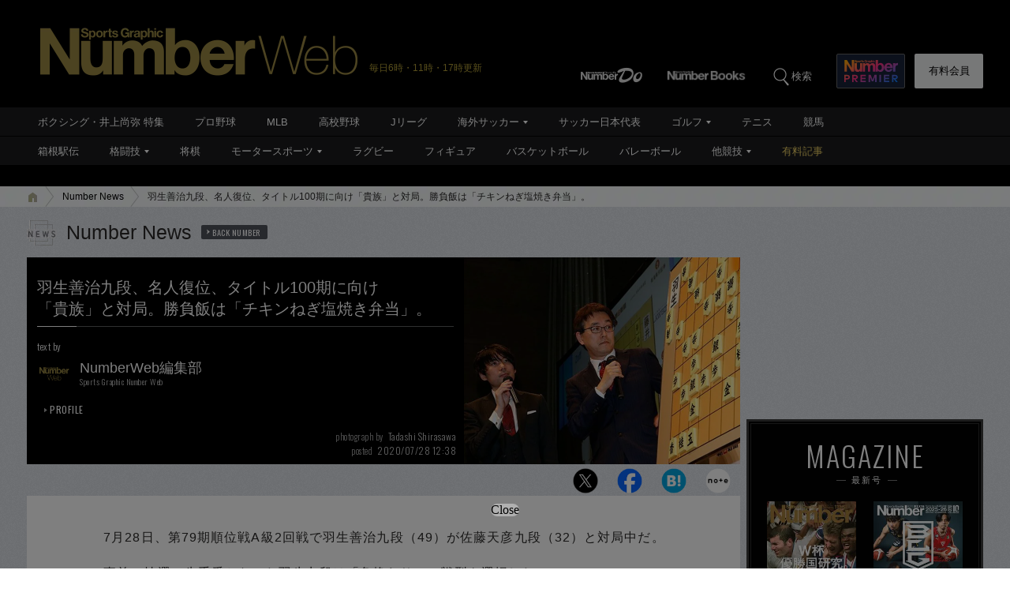

--- FILE ---
content_type: text/html; charset=utf-8
request_url: https://www.google.com/recaptcha/api2/aframe
body_size: 164
content:
<!DOCTYPE HTML><html><head><meta http-equiv="content-type" content="text/html; charset=UTF-8"></head><body><script nonce="HLGcgBfdhuPEXTmiOhqiSQ">/** Anti-fraud and anti-abuse applications only. See google.com/recaptcha */ try{var clients={'sodar':'https://pagead2.googlesyndication.com/pagead/sodar?'};window.addEventListener("message",function(a){try{if(a.source===window.parent){var b=JSON.parse(a.data);var c=clients[b['id']];if(c){var d=document.createElement('img');d.src=c+b['params']+'&rc='+(localStorage.getItem("rc::a")?sessionStorage.getItem("rc::b"):"");window.document.body.appendChild(d);sessionStorage.setItem("rc::e",parseInt(sessionStorage.getItem("rc::e")||0)+1);localStorage.setItem("rc::h",'1768928652590');}}}catch(b){}});window.parent.postMessage("_grecaptcha_ready", "*");}catch(b){}</script></body></html>

--- FILE ---
content_type: application/javascript; charset=utf-8
request_url: https://fundingchoicesmessages.google.com/f/AGSKWxUBtukVM6yWib4CQEj-qxH6nAPffeRJJ7_vokJSQCqauLzUlpfhoDF14qH49JeO7t3nKaWkxK4h56lfQVqXkp3NiccT-PXuiEx49TLrjkFFZGZAfB9dxLPts6V5qQ4o2RFI3BWyHejH-2zhqhwVoaZ-wI5Sf_4BaWObLFArpPsdC6RPVQUbolqxLtuG/_/adcash-/ad-layers..info/ads//adv/box-/ads-300.
body_size: -1290
content:
window['f759908d-1a94-41de-beed-89980b30e242'] = true;

--- FILE ---
content_type: text/javascript; charset=UTF-8
request_url: https://yads.yjtag.yahoo.co.jp/yda?adprodset=54296_940784-979560-1021919&cb=1768928654109&noad_cb=parent.__ydn_noad_cb_1jfe5qcen_cq6s7l9l0go&p_elem=pfx_ydn_banner_responsive_intersticial&pv_id=f09f381230992d587e23a74a9bb60555&suid=da176349-32d6-40cb-b58b-219c43a397ec&u=https%3A%2F%2Fnumber.bunshun.jp%2Farticles%2F-%2F844458
body_size: 29
content:
yadsRenderAd_v2([],{"adprodset_code":"54296_940784-979560-1021919","callback":"","js_file_name":"","noad_callback":"parent.__ydn_noad_cb_1jfe5qcen_cq6s7l9l0go","output_type":"js_responsive"});

--- FILE ---
content_type: application/javascript
request_url: https://number.bunshun.jp/op/analytics.js?domain=bunshun.jp
body_size: -70
content:
var ISMLIB=ISMLIB||{};ISMLIB.ismuc='5ac5db8b-04b5-4b1e-a6d3-8e6852fcf78f'


--- FILE ---
content_type: application/javascript; charset=utf-8
request_url: https://fundingchoicesmessages.google.com/f/AGSKWxU6PZG_CbK4fbPImw5z15YDrNSNpLPyZVP1oF4ZD03srrx3QB9qlYaVGgbBsb2MEkKeSVWVqR2oOz8JMXGsw3m8z7_8mpsyrhTb40WfQsp2-FclJsUp74hxq3dAtP7UpT66EEymvw==?fccs=W251bGwsbnVsbCxudWxsLG51bGwsbnVsbCxudWxsLFsxNzY4OTI4NjU0LDM1OTAwMDAwMF0sbnVsbCxudWxsLG51bGwsW251bGwsWzcsMTksOSw2LDE4LDEzXSxudWxsLDIsbnVsbCwiZW4iLG51bGwsbnVsbCxudWxsLG51bGwsbnVsbCwzXSwiaHR0cHM6Ly9udW1iZXIuYnVuc2h1bi5qcC9hcnRpY2xlcy8tLzg0NDQ1OCIsbnVsbCxbWzgsIk05bGt6VWFaRHNnIl0sWzksImVuLVVTIl0sWzE5LCIyIl0sWzE3LCJbMF0iXSxbMjQsIiJdLFsyOSwiZmFsc2UiXSxbMjEsIltbW1s1LDEsWzBdXSxbMTc2ODkyODY1MSwxMjI4MDEwMDBdLFsxMjA5NjAwXV1dXSJdXV0
body_size: 268
content:
if (typeof __googlefc.fcKernelManager.run === 'function') {"use strict";this.default_ContributorServingResponseClientJs=this.default_ContributorServingResponseClientJs||{};(function(_){var window=this;
try{
var np=function(a){this.A=_.t(a)};_.u(np,_.J);var op=function(a){this.A=_.t(a)};_.u(op,_.J);op.prototype.getWhitelistStatus=function(){return _.F(this,2)};var pp=function(a){this.A=_.t(a)};_.u(pp,_.J);var qp=_.Zc(pp),rp=function(a,b,c){this.B=a;this.j=_.A(b,np,1);this.l=_.A(b,_.Nk,3);this.F=_.A(b,op,4);a=this.B.location.hostname;this.D=_.Dg(this.j,2)&&_.O(this.j,2)!==""?_.O(this.j,2):a;a=new _.Og(_.Ok(this.l));this.C=new _.bh(_.q.document,this.D,a);this.console=null;this.o=new _.jp(this.B,c,a)};
rp.prototype.run=function(){if(_.O(this.j,3)){var a=this.C,b=_.O(this.j,3),c=_.dh(a),d=new _.Ug;b=_.fg(d,1,b);c=_.C(c,1,b);_.hh(a,c)}else _.eh(this.C,"FCNEC");_.lp(this.o,_.A(this.l,_.Ae,1),this.l.getDefaultConsentRevocationText(),this.l.getDefaultConsentRevocationCloseText(),this.l.getDefaultConsentRevocationAttestationText(),this.D);_.mp(this.o,_.F(this.F,1),this.F.getWhitelistStatus());var e;a=(e=this.B.googlefc)==null?void 0:e.__executeManualDeployment;a!==void 0&&typeof a==="function"&&_.Qo(this.o.G,
"manualDeploymentApi")};var sp=function(){};sp.prototype.run=function(a,b,c){var d;return _.v(function(e){d=qp(b);(new rp(a,d,c)).run();return e.return({})})};_.Rk(7,new sp);
}catch(e){_._DumpException(e)}
}).call(this,this.default_ContributorServingResponseClientJs);
// Google Inc.

//# sourceURL=/_/mss/boq-content-ads-contributor/_/js/k=boq-content-ads-contributor.ContributorServingResponseClientJs.en_US.M9lkzUaZDsg.es5.O/d=1/exm=ad_blocking_detection_executable,kernel_loader,loader_js_executable,monetization_cookie_state_migration_initialization_executable,optimization_state_updater_executable,web_iab_tcf_v2_signal_executable,web_monetization_wall_executable/ed=1/rs=AJlcJMzanTQvnnVdXXtZinnKRQ21NfsPog/m=cookie_refresh_executable
__googlefc.fcKernelManager.run('\x5b\x5b\x5b7,\x22\x5b\x5bnull,\\\x22bunshun.jp\\\x22,\\\x22AKsRol9ZV7eXHTs4OoOihsFyJmvrbpCvAmmA6lZ0i4y3i_6ycjiWIjrO7Fo1IQjijuhjNE-U1GZ4FRSYKT7dnIKjFmFhwOuJY3Vh345LQM3SIdSA7a94aNyvZc4Tx-dORUvMSxbyZe2ZH8kYugq4JFLI__YVEk2M0g\\\\u003d\\\\u003d\\\x22\x5d,null,\x5b\x5bnull,null,null,\\\x22https:\/\/fundingchoicesmessages.google.com\/f\/AGSKWxVqd4Xkj89N1pxCVrDQ6RCHBjVPwCGqya9ZZx7csGveME6PMJdaQ0nHUODFxRbJ5-R76E3k4hLAY4nGmtaOZYt2mtnhkv2uFsIH4cLGI9RSK3UgxCNdcHaxk3Vd4YmfEsyCO__zOQ\\\\u003d\\\\u003d\\\x22\x5d,null,null,\x5bnull,null,null,\\\x22https:\/\/fundingchoicesmessages.google.com\/el\/AGSKWxXNWDoC6BBKnDUbb_tnStNdWhno02GzFoemPD273MGauli8te9tS3tY-T_3x6Ceod62ZwmsyQs6297jEz7kbBj8DYSVi_hotSWU6m3nW7uKJ07DihHPOfArPDOz5fQcXiyPhDxLNA\\\\u003d\\\\u003d\\\x22\x5d,null,\x5bnull,\x5b7,19,9,6,18,13\x5d,null,2,null,\\\x22en\\\x22,null,null,null,null,null,3\x5d,null,\\\x22Privacy and cookie settings\\\x22,\\\x22Close\\\x22,null,null,null,\\\x22Managed by Google. Complies with IAB TCF. CMP ID: 300\\\x22\x5d,\x5b2,1\x5d\x5d\x22\x5d\x5d,\x5bnull,null,null,\x22https:\/\/fundingchoicesmessages.google.com\/f\/AGSKWxXLCaGqQBUwnaDLn3YZ1lx8q52ka1y7A_1t_13hq3MGrXjjHQblJ2guE2wMdTbbSbjG97CEC26IjTjMsMaaKSAKZmNNzIy3oRyIaCrPytzkzCnCrnAgbYW5rZ0trJGzrlqBhJEbig\\u003d\\u003d\x22\x5d\x5d');}